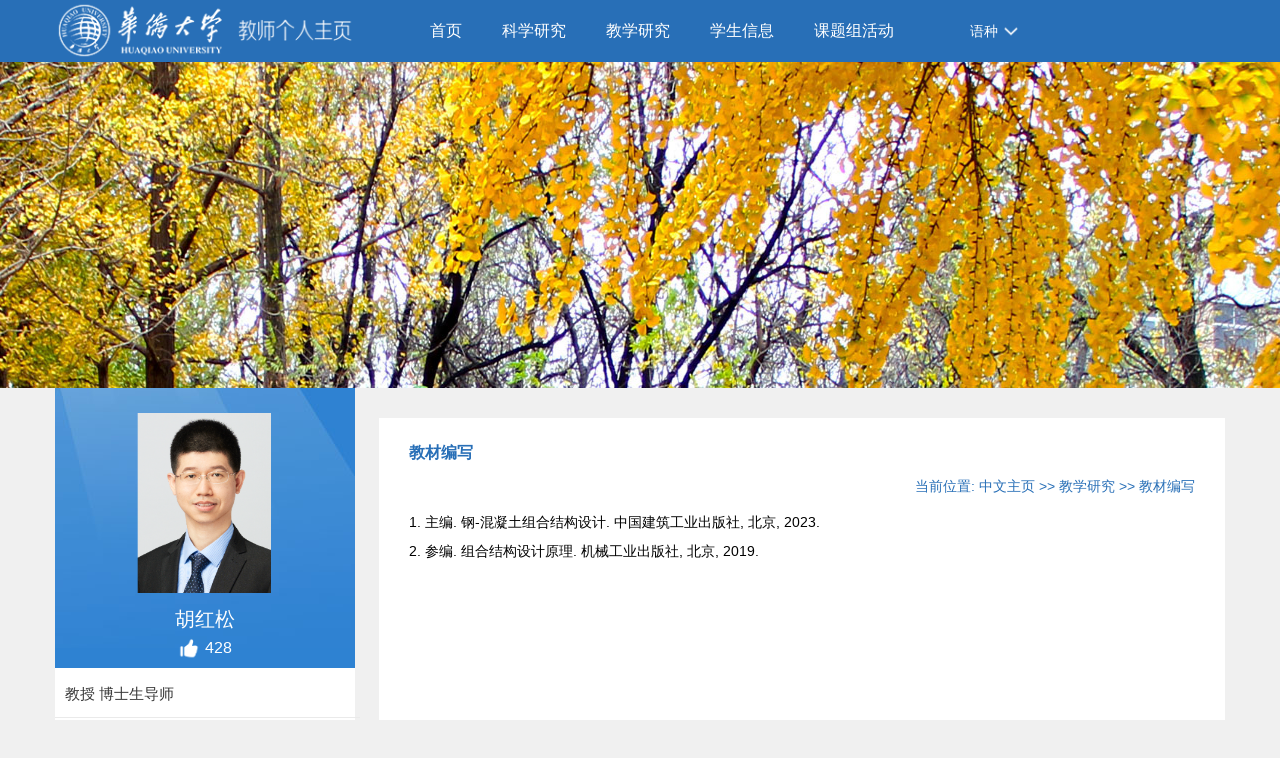

--- FILE ---
content_type: text/html
request_url: https://faculty.hqu.edu.cn/HHS1/zh_CN/zdylm/226049/list/index.htm
body_size: 16369
content:
<!DOCTYPE html PUBLIC "-//W3C//DTD XHTML 1.0 Transitional//EN" "http://www.w3.org/TR/xhtml1/DTD/xhtml1-transitional.dtd"><html><head><meta name="renderer" content="webkit"><meta http-equiv="X-UA-COMPATIBLE" content="IE=edge,chrome=1"/><title>华侨大学 胡红松--中文主页--教材编写</title><META Name="keywords" Content="胡红松," />
<META Name="description" Content="胡红松,HHS,华侨大学,教材编写胡红松," />
<META Name="format-detection" Content="telephone=no" />

<meta content="text/html; charset=UTF-8" http-equiv="Content-Type"><link rel="stylesheet" type="text/css" href="/_ts/chmb6/style/css.css">
<link rel="stylesheet" type="text/css" href="/_ts/chmb6/SpryAssets/SpryMenuBarHorizontal.css">
<script src="/_ts/chmb6/SpryAssets/SpryMenuBar.js" type="text/javascript">
</script><script language="javascript" src="/system/resource/js/jquery/jquery-latest.min.js"></script>
</script><script language="javascript" type="text/javascript" src="/_ts/chmb6/js/select_xuanze.js"></script>

<!--Announced by Visual SiteBuilder 9-->
<link rel="stylesheet" type="text/css" href="/_ts/chmb6/_sitegray/_sitegray_d.css" />
<script language="javascript" src="/_ts/chmb6/_sitegray/_sitegray.js"></script>
<!-- CustomerNO:77656262657232307778465453555742000000054e50 -->
<link rel="stylesheet" type="text/css" href="/chmb6/zdylm.vsb.css" />
<script type="text/javascript" src="/system/resource/js/vsbscreen.min.js" id="_vsbscreen" ></script>
<script type="text/javascript" src="/system/resource/js/counter.js"></script>
<script type="text/javascript">_jsq_(1001,'/zdylm.jsp',-1,1469236045)</script>
</head>
<body > <div style='width:0px;height:0px;overflow: hidden;'><img src=""  /></div>



<style type="text/css">
.banner{width:100%; height:326px; background:url(/_ts/chmb6/images/banner.jpg) no-repeat center top; margin:0 auto;background-size: 100% 100%;min-width: 1170px;}
</style>






<style type="text/css">
body{
        PADDING-RIGHT:0px;
    PADDING-LEFT:0px;
    FONT-SIZE:14px;
    PADDING-BOTTOM:0px;
    MARGIN:0px;
    PADDING-TOP:0px;
    FONT-FAMILY:"微软雅黑","宋体",Verdana, Arial, Helvetica, sans-serif;
    color:#000; 
    
            background:#f0f0f0;
}
</style>
<div class="top">
    <div class="w1170">
        <div class="logo fl">




<script> var _tsites_com_view_mode_type_=8;</script>
<a target="_blank" href="https://faculty.hqu.edu.cn"><img border="0" src="/_resources/group1/M00/00/05/ChQrDF6oOTeABgdqAAAmB0S1O1Q036.png" title="华侨大学" /></a>

<script language="javascript" src="/system/resource/js/jquery/jquery-latest.min.js"></script></div>
     


<div class="menunav fl" id="lxxdaohang">
<ul  id="MenuBar1"  class="MenuBarHorizontal" style="visibility: hidden;">
            <li class="nav1">
            <a href="/HHS1/zh_CN/index/130555/list/index.htm" class="MenuBarItemSubmenu"> 首页</a>
        </li> 
        <li class="nav1">
            <a href="/HHS1/zh_CN/zhym/130556/list/index.htm" class="MenuBarItemSubmenu"> 科学研究</a>
                <ul>
                            <li  class="nav2"><a href="/HHS1/zh_CN/article/203588/list/index.htm">成果介绍 </a></li>    
                            <li  class="nav2"><a href="/HHS1/zh_CN/zdylm/203579/list/index.htm">科研项目 </a></li>    
                            <li  class="nav2"><a href="/HHS1/zh_CN/zdylm/227459/list/index.htm">专著教材 </a></li>    
                            <li  class="nav2"><a href="/HHS1/zh_CN/zdylm/203578/list/index.htm">代表性学术论文 </a></li>    
                            <li  class="nav2"><a href="/HHS1/zh_CN/zdylm/203580/list/index.htm">代表性专利 </a></li>    
                 </ul>  
        </li> 
        <li class="nav1">
            <a href="/HHS1/zh_CN/zhym/130563/list/index.htm" class="MenuBarItemSubmenu"> 教学研究</a>
                <ul>
                            <li  class="nav2"><a href="/HHS1/zh_CN/zdylm/204077/list/index.htm">授课信息 </a></li>    
                            <li  class="nav2"><a href="/HHS1/zh_CN/zdylm/226049/list/index.htm">教材编写 </a></li>    
                            <li  class="nav2"><a href="/HHS1/zh_CN/zdylm/226050/list/index.htm">教改项目 </a></li>    
                            <li  class="nav2"><a href="/HHS1/zh_CN/zdylm/226051/list/index.htm">指导学生获奖 </a></li>    
                 </ul>  
        </li> 
        <li class="nav1">
            <a href="/HHS1/zh_CN/zhym/203582/list/index.htm" class="MenuBarItemSubmenu"> 学生信息</a>
                <ul>
                            <li  class="nav2"><a href="/HHS1/zh_CN/zdylm/234592/list/index.htm">就业去向 </a></li>    
                            <li  class="nav2"><a href="/HHS1/zh_CN/zdylm/203583/list/index.htm">科研成果 </a></li>    
                            <li  class="nav2"><a href="/HHS1/zh_CN/zdylm/203584/list/index.htm">获奖情况 </a></li>    
                 </ul>  
        </li> 
        <li class="nav1">
            <a href="/HHS1/zh_CN/img/130570/list/index.htm" class="MenuBarItemSubmenu"> 课题组活动</a>
        </li> 
</ul>
</div>
<div class="teach_topR_qh fl"  id="znzwmb3_othernav_div">
    <ul>
        <li class="select_box fl">
            <a href="#" class="leixin_xz_a f_r" onclick="show_f(null, 'son_ul');"></a>
            <span>其他栏目</span>
            <ul class="son_ul fl" id="znmb1_other_navul"></ul>
        </li>
    </ul>
</div>
<script type="text/javascript">
jQuery(document).ready(function(){
    var totalwidth = jQuery("#lxxdaohang").width();
    var allliwidth = 0;
    var othernavary = new Array();
    var znmb1_other_navul = jQuery("#znmb1_other_navul")[0];
    var MenuBar1 = jQuery("#MenuBar1");
    var navliobjlist =  jQuery("#MenuBar1 > li");
    for(var i=0;i<navliobjlist.length;i++)
    {
        var liobj = navliobjlist.get(i);
        if(liobj)
        {
            var jliobj = jQuery(liobj);
            var liwidth = jliobj.width();
            allliwidth+=liwidth;
            if(allliwidth>=totalwidth)
            {
                var templiobj = jliobj[0];      
                othernavary.push(templiobj);
                MenuBar1[0].removeChild(jliobj[0]);
            }
        }
    }
    if(allliwidth<totalwidth)
    {
        jQuery("#znzwmb3_othernav_div").css("display","none");
    }else
    {
    for(var i=0;i<othernavary.length;i++)
    {
        var tempotherli = jQuery(othernavary[i]);
        tempotherli.removeClass("nav2 nav1");
        tempotherli.css("position","relative");
        tempotherli.find("a").removeClass("MenuBarItemSubmenu");
        tempotherli.find(" ul").css({right:"100px", position:"absolute","background-color":"#fff",top:"0"});
        tempotherli.find(" ul > li").removeClass("nav2");
        znmb1_other_navul.appendChild(othernavary[i]);
    }}
jQuery("#MenuBar1").css("visibility","visible");

});
</script> 
 <script type="text/javascript">
$(document).ready(function() { 
 $('#znmb1_other_navul li').hover(function() {
  $('ul', this).slideDown(200);
  $(this).children('a:first').addClass("hov");
 }, function() {
  $('ul', this).slideUp(100);
  $(this).children('a:first').removeClass("hov");  
 });
});
</script>

        <div class="teach_topR_qh2 fl">
            


<script language="javascript" src="/system/resource/tsites/tsitesclick.js"></script>
<ul>
<li class="select_box2 fl">
                  <a href="#" class="leixin_xz_a2 f_r" onclick="show_f(null, 'son_ul2');"></a><span>语种</span>
<ul class="son_ul2 fl">
    <li><a href="https://faculty.hqu.edu.cn/HHS1/en/index.htm">English</a></li>
</ul>
</li></ul>
        </div>
        <br class="clear" />
    </div>
</div>
<div class="banner"></div>
<div class="w1170 mat70 padt20">
  <div class="leftside fl">
        <div class="photo photo2">

<div class="lxxpiclist"><img id="u_u5_4829pic" /></div>
<p class="name">胡红松</p><script language="javascript" src="/system/resource/tsites/imagescale.js"></script>
<script type="text/javascript"> 
 var u_u5_pic = new ImageScale("u_u5_",150,180,true,true);u_u5_pic.addimg("/_resources/group1/M00/00/11/ChQrC2dOqFGACykDAAIY4XY-IZU573.png?randomid=1768084655994","","胡红松","4829");
</script>

<p style="padding-top:5px;"><span style="height:25px;"><img src="/_ts/chmb6/images/praise.png" id="_parise_imgobj_u6" width="22" height="22" align="absmiddle" style="cursor:pointer"/></span><span id="_parise_obj_u6" style="font-size:16px; color:#FFF; padding-left:5px;height:25px;"></span></p> <script language="javascript" src="/system/resource/tsites/TsitesPraiseUtil.js"></script>
<script> var _TsitesPraiseUtil_u6= new TsitesPraiseUtil();_TsitesPraiseUtil_u6.setParam({'nodeid':'_parise_obj_u6','iscanclickidobj':'iscanclick_parise_obj_u6','pdtype':'0','imageid':'_parise_imgobj_u6','apptype':'index','basenum':'0','uid':'4829','homepageid':8633,'limttype':'allpage','limithour':24,'contentid':0});</script>
</div>
        <div class="jjside">
            


<ul>
<li>
    教授
    博士生导师
</li>





<li>学历：博士研究生</li>

<li>学位：工学博士学位</li>



<li>办公地点：华侨大学土木工程学科实验大楼411</li>

<li>电子邮箱：<span _tsites_encrypt_field="_tsites_encrypt_field" id="_tsites_encryp_tsteacher_tsemail" style="display:none;">[base64]</span></li>

<li>在职信息：在岗</li>


<li>职务：土木工程系主任</li>




<!--学科-->

<li>学科：土木工程<br></li>


</ul><script> var _tsites_com_view_mode_type_=8;</script>
<script language="javascript" src="/system/resource/tsites/tsitesencrypt.js"></script>
<ul>
<li > 2018当选：福建省引进高层次人才  </li><li > 2019当选：福建省自然科学基金杰出青年项目  </li><li > 2023当选：福建省青年拔尖人才  </li>



</ul>
            <br class="clear" />
        </div>
        <div class="searchw224">
            <div class="searchside">
            


<script language="javascript" src="/system/resource/tsites/com/search/tsitesearch.js"></script><script language="javascript" src="/system/resource/js/base64.js"></script><form action="/HHS1/zh_CN/search/226049/search/result.htm" method="post" id="searchform350774" style="display:inline" onsubmit="return (new TsiteSearch()).checkSearch('searchform350774','keyWord_temp');">
    <input type="hidden" name="tsites_search_content" id="tsites_search_content" value='' /><input type="hidden" name="_tsites_search_current_language_" id="_tsites_search_current_language_" value='zh_CN' /><script>var current_language = "zh_CN";</script>
    <input  name="keyWord_temp" id="keyWord_temp" value=""type="text" class="inputtext" /> 
    <input name="submit" type="submit" value="" class="searchbtn" >     
</form>

            </div>
        </div>
<div class="djl">
访问量：<span id="u11_click"></span><script  type='text/javascript'>jQuery(document).ready(function(){(new TsitesClickUtil()).getHomepageClickByType(document.getElementById('u11_click'),0,10,'homepage_total','4829','FFAB97488366434BB174D18F4B6C4909');})</script>
</div>
<script language="javascript" src="/system/resource/tsites/latestupdatetime.js"></script>
<div class="djl" style="height: auto;">
<p>开通时间：<span id="u12_opentime_year"></span>.<span id="u12_opentime_month"></span>.<span id="u12_opentime_day"></span></p>
<p>最后更新时间：<span id="u12_latestupdatetime_year"></span>.<span id="u12_latestupdatetime_month"></span>.<span id="u12_latestupdatetime_day"></span></p> 
</div>


<script type="text/javascript">
var MenuBar1 = new Spry.Widget.MenuBar("MenuBar1", {imgDown:"/_ts/chmb6/SpryAssets/SpryMenuBarDownHover.gif", imgRight:"/_ts/chmb6/SpryAssets/SpryMenuBarRightHover.gif"});
</script><script>(new TsitesLatestUpdate()).getHomepageLatestUpdateTime(document.getElementById('u12_latestupdatetime_year'),document.getElementById('u12_latestupdatetime_month'),document.getElementById('u12_latestupdatetime_day'),'350911','4829','FFAB97488366434BB174D18F4B6C4909',0,false,1469236045);</script>
<script>(new TsitesLatestUpdate()).getTeacherHomepageOpenTime(document.getElementById('u12_opentime_year'),document.getElementById('u12_opentime_month'),document.getElementById('u12_opentime_day'),'350911','4829','FFAB97488366434BB174D18F4B6C4909',0,false,1469236045);</script>

        <div class="ewm">

<!-- 下面这个div是二维码容器,ID不能变-->
<div id="outputu13"></div>
<!-- 下面是生成二维码调用的JS，不要动-->

<script src="/system/resource/qrcode/js/jquery.qrcode.js"></script>
<script src="/system/resource/qrcode/js/qrcode.js"></script>
<script>
var codeInfo = "" ==""? window.location.href:"";
jQuery(function(){
    jQuery('#outputu13').qrcode({
        text:codeInfo,
        render: !!document.createElement('canvas').getContext?"canvas":"table",//设置渲染方式  
        width: 140,     //设置宽度  
        height: 140,     //设置高度  
        correctLevel: 2,//纠错等级  
        background: "#000000",//背景颜色  
        foreground: "#ffffff",//前景颜色  
        logo:""//图像logo
    });
})
</script></div>
        <div class="leftlink">
            <ul>
                <li><a href="/HHS1/zh_CN/tzybd/226049/list/index.htm">同专业博导</a></li>
                <li><a href="/HHS1/zh_CN/tzysd/226049/list/index.htm">同专业硕导</a></li>
</ul>
            
        </div>    
  </div>
    <div class="rightside fr">
        <div class="rightcon" style="margin-bottom:0">
            <div class="rightconside">
                <div class="dqwz">
                    
<h2>教材编写</h2>
                    




<div class="dqwzlink1">
    当前位置: 
                <a href="/HHS1/zh_CN/index.htm">中文主页</a>
                >>
                <a href="/HHS1/zh_CN/zhym/130563/list/index.htm">教学研究</a>
                >>
                <a href="/HHS1/zh_CN/zdylm/226049/list/index.htm">教材编写</a>
</div>        
                </div>
             
                    
<script> var _tsites_com_view_mode_type_=8;</script>
<script language="javascript" src="/system/resource/tsites/tsitesdownloadclick.js"></script>
<div class="contentside" style="margin-top:30px;">
<div style="    line-height: 17px;"><p style="text-indent: 0px; line-height: 2em;">1. <span style="font-family:宋体">主编</span>. <span style="font-family: 宋体">钢</span>-<span style="font-family:宋体">混凝土组合结构设计</span>. 中国<span style="font-family:宋体">建筑工业出版社</span>, <span style="font-family:宋体">北京</span>, 2023.</p> 
<p style="text-indent: 0px; line-height: 2em;">2. <span style="font-family:宋体">参编</span>. <span style="font-family: 宋体">组合结构设计原理</span>. <span style="font-family:宋体">机械工业出版社</span>, <span style="font-family:宋体">北京</span>, 2019.</p> 
<p><br></p></div>


</div><script type='text/javascript' defer=true>(new TsitesDownloadClickUtil()).getDownloadClicks('u17','4829','zdylmfj','');</script>
<script type='text/javascript'>(new TsitesClickUtil()).updateAndGetClick('zdylm_u17_384B984B21B74BCA8CC6D0F2E8E4EE68',0,'4829','zdylm','zh_CN','384B984B21B74BCA8CC6D0F2E8E4EE68','0D9DEFE89B3747C197BF0496A34904AA');</script>

             
            </div>
        </div>
    </div>
    <br class="clear" />
</div>
<div class="footer">
    <div class="w1170">
        <div class="leftcopy fl">


泉州校区地址：福建省泉州市丰泽区城华北路269号 &nbsp;邮编：362021<BR>厦门校区地址：福建省厦门市集美区集美大道668号 &nbsp;邮编：361021 </div>
        <div class="footright fr">
            
<div class="phonelink fl">
<ul>
	<li><a href="javascript:void(0);" title="手机版" onclick="_vsb_multiscreen.setDevice('mobile')">手机版</a></li>
</ul>
</div>
           

<script> var _tsites_com_view_mode_type_=8;</script>
<div class="copylink fr">
<li>
<a href="https://www.hqu.edu.cn/"  target=_blank title="华侨大学官网" >华侨大学官网</a>
</li>
</div>
            
        </div>
        <br class="clear" />
    </div>
</div>

</body>
</html>


--- FILE ---
content_type: text/html;charset=UTF-8
request_url: https://faculty.hqu.edu.cn/system/resource/tsites/praise.jsp
body_size: -65
content:
{"praise":428}

--- FILE ---
content_type: text/html;charset=UTF-8
request_url: https://faculty.hqu.edu.cn/system/resource/tsites/tsitesencrypt.jsp?id=_tsites_encryp_tsteacher_tsemail&content=abe0dfab5d585458fc0374e9c48532b513311aebbb4ede474294510bcc0427be5f09eaf185850c16e4ca9736f82d9a67a6058c0192003df1bd90e89db3e1cebab375f240cc717dc9521d192a14659be917082a7a2bea07528dca04058ea0d1a6bfd8a1c60ea33eaf448683af296a0c81eb4b88a084286dfeecbf95ef341c98a3&mode=8
body_size: -45
content:
{"content":"hhsong05@foxmail.com"}

--- FILE ---
content_type: text/html;charset=UTF-8
request_url: https://faculty.hqu.edu.cn/system/resource/tsites/latestupdatetime.jsp
body_size: -32
content:
{"opendate":"","year":2018,"month":11,"day":13}

--- FILE ---
content_type: text/html;charset=UTF-8
request_url: https://faculty.hqu.edu.cn/system/resource/tsites/click.jsp
body_size: -53
content:
{"click":132,"dayclick":1}

--- FILE ---
content_type: text/html;charset=UTF-8
request_url: https://faculty.hqu.edu.cn/system/resource/tsites/click.jsp
body_size: -57
content:
{"click":"0000074322"}